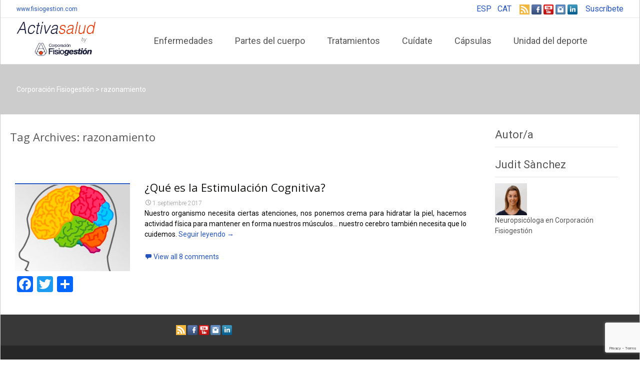

--- FILE ---
content_type: text/html; charset=utf-8
request_url: https://www.google.com/recaptcha/api2/anchor?ar=1&k=6LdvYSUdAAAAALgx9Aym69wohyG9LqRv9paoc5so&co=aHR0cHM6Ly93d3cuYWN0aXZhc2FsdXQuY29tOjQ0Mw..&hl=en&v=PoyoqOPhxBO7pBk68S4YbpHZ&size=invisible&anchor-ms=20000&execute-ms=30000&cb=bvmy34hrgpse
body_size: 49018
content:
<!DOCTYPE HTML><html dir="ltr" lang="en"><head><meta http-equiv="Content-Type" content="text/html; charset=UTF-8">
<meta http-equiv="X-UA-Compatible" content="IE=edge">
<title>reCAPTCHA</title>
<style type="text/css">
/* cyrillic-ext */
@font-face {
  font-family: 'Roboto';
  font-style: normal;
  font-weight: 400;
  font-stretch: 100%;
  src: url(//fonts.gstatic.com/s/roboto/v48/KFO7CnqEu92Fr1ME7kSn66aGLdTylUAMa3GUBHMdazTgWw.woff2) format('woff2');
  unicode-range: U+0460-052F, U+1C80-1C8A, U+20B4, U+2DE0-2DFF, U+A640-A69F, U+FE2E-FE2F;
}
/* cyrillic */
@font-face {
  font-family: 'Roboto';
  font-style: normal;
  font-weight: 400;
  font-stretch: 100%;
  src: url(//fonts.gstatic.com/s/roboto/v48/KFO7CnqEu92Fr1ME7kSn66aGLdTylUAMa3iUBHMdazTgWw.woff2) format('woff2');
  unicode-range: U+0301, U+0400-045F, U+0490-0491, U+04B0-04B1, U+2116;
}
/* greek-ext */
@font-face {
  font-family: 'Roboto';
  font-style: normal;
  font-weight: 400;
  font-stretch: 100%;
  src: url(//fonts.gstatic.com/s/roboto/v48/KFO7CnqEu92Fr1ME7kSn66aGLdTylUAMa3CUBHMdazTgWw.woff2) format('woff2');
  unicode-range: U+1F00-1FFF;
}
/* greek */
@font-face {
  font-family: 'Roboto';
  font-style: normal;
  font-weight: 400;
  font-stretch: 100%;
  src: url(//fonts.gstatic.com/s/roboto/v48/KFO7CnqEu92Fr1ME7kSn66aGLdTylUAMa3-UBHMdazTgWw.woff2) format('woff2');
  unicode-range: U+0370-0377, U+037A-037F, U+0384-038A, U+038C, U+038E-03A1, U+03A3-03FF;
}
/* math */
@font-face {
  font-family: 'Roboto';
  font-style: normal;
  font-weight: 400;
  font-stretch: 100%;
  src: url(//fonts.gstatic.com/s/roboto/v48/KFO7CnqEu92Fr1ME7kSn66aGLdTylUAMawCUBHMdazTgWw.woff2) format('woff2');
  unicode-range: U+0302-0303, U+0305, U+0307-0308, U+0310, U+0312, U+0315, U+031A, U+0326-0327, U+032C, U+032F-0330, U+0332-0333, U+0338, U+033A, U+0346, U+034D, U+0391-03A1, U+03A3-03A9, U+03B1-03C9, U+03D1, U+03D5-03D6, U+03F0-03F1, U+03F4-03F5, U+2016-2017, U+2034-2038, U+203C, U+2040, U+2043, U+2047, U+2050, U+2057, U+205F, U+2070-2071, U+2074-208E, U+2090-209C, U+20D0-20DC, U+20E1, U+20E5-20EF, U+2100-2112, U+2114-2115, U+2117-2121, U+2123-214F, U+2190, U+2192, U+2194-21AE, U+21B0-21E5, U+21F1-21F2, U+21F4-2211, U+2213-2214, U+2216-22FF, U+2308-230B, U+2310, U+2319, U+231C-2321, U+2336-237A, U+237C, U+2395, U+239B-23B7, U+23D0, U+23DC-23E1, U+2474-2475, U+25AF, U+25B3, U+25B7, U+25BD, U+25C1, U+25CA, U+25CC, U+25FB, U+266D-266F, U+27C0-27FF, U+2900-2AFF, U+2B0E-2B11, U+2B30-2B4C, U+2BFE, U+3030, U+FF5B, U+FF5D, U+1D400-1D7FF, U+1EE00-1EEFF;
}
/* symbols */
@font-face {
  font-family: 'Roboto';
  font-style: normal;
  font-weight: 400;
  font-stretch: 100%;
  src: url(//fonts.gstatic.com/s/roboto/v48/KFO7CnqEu92Fr1ME7kSn66aGLdTylUAMaxKUBHMdazTgWw.woff2) format('woff2');
  unicode-range: U+0001-000C, U+000E-001F, U+007F-009F, U+20DD-20E0, U+20E2-20E4, U+2150-218F, U+2190, U+2192, U+2194-2199, U+21AF, U+21E6-21F0, U+21F3, U+2218-2219, U+2299, U+22C4-22C6, U+2300-243F, U+2440-244A, U+2460-24FF, U+25A0-27BF, U+2800-28FF, U+2921-2922, U+2981, U+29BF, U+29EB, U+2B00-2BFF, U+4DC0-4DFF, U+FFF9-FFFB, U+10140-1018E, U+10190-1019C, U+101A0, U+101D0-101FD, U+102E0-102FB, U+10E60-10E7E, U+1D2C0-1D2D3, U+1D2E0-1D37F, U+1F000-1F0FF, U+1F100-1F1AD, U+1F1E6-1F1FF, U+1F30D-1F30F, U+1F315, U+1F31C, U+1F31E, U+1F320-1F32C, U+1F336, U+1F378, U+1F37D, U+1F382, U+1F393-1F39F, U+1F3A7-1F3A8, U+1F3AC-1F3AF, U+1F3C2, U+1F3C4-1F3C6, U+1F3CA-1F3CE, U+1F3D4-1F3E0, U+1F3ED, U+1F3F1-1F3F3, U+1F3F5-1F3F7, U+1F408, U+1F415, U+1F41F, U+1F426, U+1F43F, U+1F441-1F442, U+1F444, U+1F446-1F449, U+1F44C-1F44E, U+1F453, U+1F46A, U+1F47D, U+1F4A3, U+1F4B0, U+1F4B3, U+1F4B9, U+1F4BB, U+1F4BF, U+1F4C8-1F4CB, U+1F4D6, U+1F4DA, U+1F4DF, U+1F4E3-1F4E6, U+1F4EA-1F4ED, U+1F4F7, U+1F4F9-1F4FB, U+1F4FD-1F4FE, U+1F503, U+1F507-1F50B, U+1F50D, U+1F512-1F513, U+1F53E-1F54A, U+1F54F-1F5FA, U+1F610, U+1F650-1F67F, U+1F687, U+1F68D, U+1F691, U+1F694, U+1F698, U+1F6AD, U+1F6B2, U+1F6B9-1F6BA, U+1F6BC, U+1F6C6-1F6CF, U+1F6D3-1F6D7, U+1F6E0-1F6EA, U+1F6F0-1F6F3, U+1F6F7-1F6FC, U+1F700-1F7FF, U+1F800-1F80B, U+1F810-1F847, U+1F850-1F859, U+1F860-1F887, U+1F890-1F8AD, U+1F8B0-1F8BB, U+1F8C0-1F8C1, U+1F900-1F90B, U+1F93B, U+1F946, U+1F984, U+1F996, U+1F9E9, U+1FA00-1FA6F, U+1FA70-1FA7C, U+1FA80-1FA89, U+1FA8F-1FAC6, U+1FACE-1FADC, U+1FADF-1FAE9, U+1FAF0-1FAF8, U+1FB00-1FBFF;
}
/* vietnamese */
@font-face {
  font-family: 'Roboto';
  font-style: normal;
  font-weight: 400;
  font-stretch: 100%;
  src: url(//fonts.gstatic.com/s/roboto/v48/KFO7CnqEu92Fr1ME7kSn66aGLdTylUAMa3OUBHMdazTgWw.woff2) format('woff2');
  unicode-range: U+0102-0103, U+0110-0111, U+0128-0129, U+0168-0169, U+01A0-01A1, U+01AF-01B0, U+0300-0301, U+0303-0304, U+0308-0309, U+0323, U+0329, U+1EA0-1EF9, U+20AB;
}
/* latin-ext */
@font-face {
  font-family: 'Roboto';
  font-style: normal;
  font-weight: 400;
  font-stretch: 100%;
  src: url(//fonts.gstatic.com/s/roboto/v48/KFO7CnqEu92Fr1ME7kSn66aGLdTylUAMa3KUBHMdazTgWw.woff2) format('woff2');
  unicode-range: U+0100-02BA, U+02BD-02C5, U+02C7-02CC, U+02CE-02D7, U+02DD-02FF, U+0304, U+0308, U+0329, U+1D00-1DBF, U+1E00-1E9F, U+1EF2-1EFF, U+2020, U+20A0-20AB, U+20AD-20C0, U+2113, U+2C60-2C7F, U+A720-A7FF;
}
/* latin */
@font-face {
  font-family: 'Roboto';
  font-style: normal;
  font-weight: 400;
  font-stretch: 100%;
  src: url(//fonts.gstatic.com/s/roboto/v48/KFO7CnqEu92Fr1ME7kSn66aGLdTylUAMa3yUBHMdazQ.woff2) format('woff2');
  unicode-range: U+0000-00FF, U+0131, U+0152-0153, U+02BB-02BC, U+02C6, U+02DA, U+02DC, U+0304, U+0308, U+0329, U+2000-206F, U+20AC, U+2122, U+2191, U+2193, U+2212, U+2215, U+FEFF, U+FFFD;
}
/* cyrillic-ext */
@font-face {
  font-family: 'Roboto';
  font-style: normal;
  font-weight: 500;
  font-stretch: 100%;
  src: url(//fonts.gstatic.com/s/roboto/v48/KFO7CnqEu92Fr1ME7kSn66aGLdTylUAMa3GUBHMdazTgWw.woff2) format('woff2');
  unicode-range: U+0460-052F, U+1C80-1C8A, U+20B4, U+2DE0-2DFF, U+A640-A69F, U+FE2E-FE2F;
}
/* cyrillic */
@font-face {
  font-family: 'Roboto';
  font-style: normal;
  font-weight: 500;
  font-stretch: 100%;
  src: url(//fonts.gstatic.com/s/roboto/v48/KFO7CnqEu92Fr1ME7kSn66aGLdTylUAMa3iUBHMdazTgWw.woff2) format('woff2');
  unicode-range: U+0301, U+0400-045F, U+0490-0491, U+04B0-04B1, U+2116;
}
/* greek-ext */
@font-face {
  font-family: 'Roboto';
  font-style: normal;
  font-weight: 500;
  font-stretch: 100%;
  src: url(//fonts.gstatic.com/s/roboto/v48/KFO7CnqEu92Fr1ME7kSn66aGLdTylUAMa3CUBHMdazTgWw.woff2) format('woff2');
  unicode-range: U+1F00-1FFF;
}
/* greek */
@font-face {
  font-family: 'Roboto';
  font-style: normal;
  font-weight: 500;
  font-stretch: 100%;
  src: url(//fonts.gstatic.com/s/roboto/v48/KFO7CnqEu92Fr1ME7kSn66aGLdTylUAMa3-UBHMdazTgWw.woff2) format('woff2');
  unicode-range: U+0370-0377, U+037A-037F, U+0384-038A, U+038C, U+038E-03A1, U+03A3-03FF;
}
/* math */
@font-face {
  font-family: 'Roboto';
  font-style: normal;
  font-weight: 500;
  font-stretch: 100%;
  src: url(//fonts.gstatic.com/s/roboto/v48/KFO7CnqEu92Fr1ME7kSn66aGLdTylUAMawCUBHMdazTgWw.woff2) format('woff2');
  unicode-range: U+0302-0303, U+0305, U+0307-0308, U+0310, U+0312, U+0315, U+031A, U+0326-0327, U+032C, U+032F-0330, U+0332-0333, U+0338, U+033A, U+0346, U+034D, U+0391-03A1, U+03A3-03A9, U+03B1-03C9, U+03D1, U+03D5-03D6, U+03F0-03F1, U+03F4-03F5, U+2016-2017, U+2034-2038, U+203C, U+2040, U+2043, U+2047, U+2050, U+2057, U+205F, U+2070-2071, U+2074-208E, U+2090-209C, U+20D0-20DC, U+20E1, U+20E5-20EF, U+2100-2112, U+2114-2115, U+2117-2121, U+2123-214F, U+2190, U+2192, U+2194-21AE, U+21B0-21E5, U+21F1-21F2, U+21F4-2211, U+2213-2214, U+2216-22FF, U+2308-230B, U+2310, U+2319, U+231C-2321, U+2336-237A, U+237C, U+2395, U+239B-23B7, U+23D0, U+23DC-23E1, U+2474-2475, U+25AF, U+25B3, U+25B7, U+25BD, U+25C1, U+25CA, U+25CC, U+25FB, U+266D-266F, U+27C0-27FF, U+2900-2AFF, U+2B0E-2B11, U+2B30-2B4C, U+2BFE, U+3030, U+FF5B, U+FF5D, U+1D400-1D7FF, U+1EE00-1EEFF;
}
/* symbols */
@font-face {
  font-family: 'Roboto';
  font-style: normal;
  font-weight: 500;
  font-stretch: 100%;
  src: url(//fonts.gstatic.com/s/roboto/v48/KFO7CnqEu92Fr1ME7kSn66aGLdTylUAMaxKUBHMdazTgWw.woff2) format('woff2');
  unicode-range: U+0001-000C, U+000E-001F, U+007F-009F, U+20DD-20E0, U+20E2-20E4, U+2150-218F, U+2190, U+2192, U+2194-2199, U+21AF, U+21E6-21F0, U+21F3, U+2218-2219, U+2299, U+22C4-22C6, U+2300-243F, U+2440-244A, U+2460-24FF, U+25A0-27BF, U+2800-28FF, U+2921-2922, U+2981, U+29BF, U+29EB, U+2B00-2BFF, U+4DC0-4DFF, U+FFF9-FFFB, U+10140-1018E, U+10190-1019C, U+101A0, U+101D0-101FD, U+102E0-102FB, U+10E60-10E7E, U+1D2C0-1D2D3, U+1D2E0-1D37F, U+1F000-1F0FF, U+1F100-1F1AD, U+1F1E6-1F1FF, U+1F30D-1F30F, U+1F315, U+1F31C, U+1F31E, U+1F320-1F32C, U+1F336, U+1F378, U+1F37D, U+1F382, U+1F393-1F39F, U+1F3A7-1F3A8, U+1F3AC-1F3AF, U+1F3C2, U+1F3C4-1F3C6, U+1F3CA-1F3CE, U+1F3D4-1F3E0, U+1F3ED, U+1F3F1-1F3F3, U+1F3F5-1F3F7, U+1F408, U+1F415, U+1F41F, U+1F426, U+1F43F, U+1F441-1F442, U+1F444, U+1F446-1F449, U+1F44C-1F44E, U+1F453, U+1F46A, U+1F47D, U+1F4A3, U+1F4B0, U+1F4B3, U+1F4B9, U+1F4BB, U+1F4BF, U+1F4C8-1F4CB, U+1F4D6, U+1F4DA, U+1F4DF, U+1F4E3-1F4E6, U+1F4EA-1F4ED, U+1F4F7, U+1F4F9-1F4FB, U+1F4FD-1F4FE, U+1F503, U+1F507-1F50B, U+1F50D, U+1F512-1F513, U+1F53E-1F54A, U+1F54F-1F5FA, U+1F610, U+1F650-1F67F, U+1F687, U+1F68D, U+1F691, U+1F694, U+1F698, U+1F6AD, U+1F6B2, U+1F6B9-1F6BA, U+1F6BC, U+1F6C6-1F6CF, U+1F6D3-1F6D7, U+1F6E0-1F6EA, U+1F6F0-1F6F3, U+1F6F7-1F6FC, U+1F700-1F7FF, U+1F800-1F80B, U+1F810-1F847, U+1F850-1F859, U+1F860-1F887, U+1F890-1F8AD, U+1F8B0-1F8BB, U+1F8C0-1F8C1, U+1F900-1F90B, U+1F93B, U+1F946, U+1F984, U+1F996, U+1F9E9, U+1FA00-1FA6F, U+1FA70-1FA7C, U+1FA80-1FA89, U+1FA8F-1FAC6, U+1FACE-1FADC, U+1FADF-1FAE9, U+1FAF0-1FAF8, U+1FB00-1FBFF;
}
/* vietnamese */
@font-face {
  font-family: 'Roboto';
  font-style: normal;
  font-weight: 500;
  font-stretch: 100%;
  src: url(//fonts.gstatic.com/s/roboto/v48/KFO7CnqEu92Fr1ME7kSn66aGLdTylUAMa3OUBHMdazTgWw.woff2) format('woff2');
  unicode-range: U+0102-0103, U+0110-0111, U+0128-0129, U+0168-0169, U+01A0-01A1, U+01AF-01B0, U+0300-0301, U+0303-0304, U+0308-0309, U+0323, U+0329, U+1EA0-1EF9, U+20AB;
}
/* latin-ext */
@font-face {
  font-family: 'Roboto';
  font-style: normal;
  font-weight: 500;
  font-stretch: 100%;
  src: url(//fonts.gstatic.com/s/roboto/v48/KFO7CnqEu92Fr1ME7kSn66aGLdTylUAMa3KUBHMdazTgWw.woff2) format('woff2');
  unicode-range: U+0100-02BA, U+02BD-02C5, U+02C7-02CC, U+02CE-02D7, U+02DD-02FF, U+0304, U+0308, U+0329, U+1D00-1DBF, U+1E00-1E9F, U+1EF2-1EFF, U+2020, U+20A0-20AB, U+20AD-20C0, U+2113, U+2C60-2C7F, U+A720-A7FF;
}
/* latin */
@font-face {
  font-family: 'Roboto';
  font-style: normal;
  font-weight: 500;
  font-stretch: 100%;
  src: url(//fonts.gstatic.com/s/roboto/v48/KFO7CnqEu92Fr1ME7kSn66aGLdTylUAMa3yUBHMdazQ.woff2) format('woff2');
  unicode-range: U+0000-00FF, U+0131, U+0152-0153, U+02BB-02BC, U+02C6, U+02DA, U+02DC, U+0304, U+0308, U+0329, U+2000-206F, U+20AC, U+2122, U+2191, U+2193, U+2212, U+2215, U+FEFF, U+FFFD;
}
/* cyrillic-ext */
@font-face {
  font-family: 'Roboto';
  font-style: normal;
  font-weight: 900;
  font-stretch: 100%;
  src: url(//fonts.gstatic.com/s/roboto/v48/KFO7CnqEu92Fr1ME7kSn66aGLdTylUAMa3GUBHMdazTgWw.woff2) format('woff2');
  unicode-range: U+0460-052F, U+1C80-1C8A, U+20B4, U+2DE0-2DFF, U+A640-A69F, U+FE2E-FE2F;
}
/* cyrillic */
@font-face {
  font-family: 'Roboto';
  font-style: normal;
  font-weight: 900;
  font-stretch: 100%;
  src: url(//fonts.gstatic.com/s/roboto/v48/KFO7CnqEu92Fr1ME7kSn66aGLdTylUAMa3iUBHMdazTgWw.woff2) format('woff2');
  unicode-range: U+0301, U+0400-045F, U+0490-0491, U+04B0-04B1, U+2116;
}
/* greek-ext */
@font-face {
  font-family: 'Roboto';
  font-style: normal;
  font-weight: 900;
  font-stretch: 100%;
  src: url(//fonts.gstatic.com/s/roboto/v48/KFO7CnqEu92Fr1ME7kSn66aGLdTylUAMa3CUBHMdazTgWw.woff2) format('woff2');
  unicode-range: U+1F00-1FFF;
}
/* greek */
@font-face {
  font-family: 'Roboto';
  font-style: normal;
  font-weight: 900;
  font-stretch: 100%;
  src: url(//fonts.gstatic.com/s/roboto/v48/KFO7CnqEu92Fr1ME7kSn66aGLdTylUAMa3-UBHMdazTgWw.woff2) format('woff2');
  unicode-range: U+0370-0377, U+037A-037F, U+0384-038A, U+038C, U+038E-03A1, U+03A3-03FF;
}
/* math */
@font-face {
  font-family: 'Roboto';
  font-style: normal;
  font-weight: 900;
  font-stretch: 100%;
  src: url(//fonts.gstatic.com/s/roboto/v48/KFO7CnqEu92Fr1ME7kSn66aGLdTylUAMawCUBHMdazTgWw.woff2) format('woff2');
  unicode-range: U+0302-0303, U+0305, U+0307-0308, U+0310, U+0312, U+0315, U+031A, U+0326-0327, U+032C, U+032F-0330, U+0332-0333, U+0338, U+033A, U+0346, U+034D, U+0391-03A1, U+03A3-03A9, U+03B1-03C9, U+03D1, U+03D5-03D6, U+03F0-03F1, U+03F4-03F5, U+2016-2017, U+2034-2038, U+203C, U+2040, U+2043, U+2047, U+2050, U+2057, U+205F, U+2070-2071, U+2074-208E, U+2090-209C, U+20D0-20DC, U+20E1, U+20E5-20EF, U+2100-2112, U+2114-2115, U+2117-2121, U+2123-214F, U+2190, U+2192, U+2194-21AE, U+21B0-21E5, U+21F1-21F2, U+21F4-2211, U+2213-2214, U+2216-22FF, U+2308-230B, U+2310, U+2319, U+231C-2321, U+2336-237A, U+237C, U+2395, U+239B-23B7, U+23D0, U+23DC-23E1, U+2474-2475, U+25AF, U+25B3, U+25B7, U+25BD, U+25C1, U+25CA, U+25CC, U+25FB, U+266D-266F, U+27C0-27FF, U+2900-2AFF, U+2B0E-2B11, U+2B30-2B4C, U+2BFE, U+3030, U+FF5B, U+FF5D, U+1D400-1D7FF, U+1EE00-1EEFF;
}
/* symbols */
@font-face {
  font-family: 'Roboto';
  font-style: normal;
  font-weight: 900;
  font-stretch: 100%;
  src: url(//fonts.gstatic.com/s/roboto/v48/KFO7CnqEu92Fr1ME7kSn66aGLdTylUAMaxKUBHMdazTgWw.woff2) format('woff2');
  unicode-range: U+0001-000C, U+000E-001F, U+007F-009F, U+20DD-20E0, U+20E2-20E4, U+2150-218F, U+2190, U+2192, U+2194-2199, U+21AF, U+21E6-21F0, U+21F3, U+2218-2219, U+2299, U+22C4-22C6, U+2300-243F, U+2440-244A, U+2460-24FF, U+25A0-27BF, U+2800-28FF, U+2921-2922, U+2981, U+29BF, U+29EB, U+2B00-2BFF, U+4DC0-4DFF, U+FFF9-FFFB, U+10140-1018E, U+10190-1019C, U+101A0, U+101D0-101FD, U+102E0-102FB, U+10E60-10E7E, U+1D2C0-1D2D3, U+1D2E0-1D37F, U+1F000-1F0FF, U+1F100-1F1AD, U+1F1E6-1F1FF, U+1F30D-1F30F, U+1F315, U+1F31C, U+1F31E, U+1F320-1F32C, U+1F336, U+1F378, U+1F37D, U+1F382, U+1F393-1F39F, U+1F3A7-1F3A8, U+1F3AC-1F3AF, U+1F3C2, U+1F3C4-1F3C6, U+1F3CA-1F3CE, U+1F3D4-1F3E0, U+1F3ED, U+1F3F1-1F3F3, U+1F3F5-1F3F7, U+1F408, U+1F415, U+1F41F, U+1F426, U+1F43F, U+1F441-1F442, U+1F444, U+1F446-1F449, U+1F44C-1F44E, U+1F453, U+1F46A, U+1F47D, U+1F4A3, U+1F4B0, U+1F4B3, U+1F4B9, U+1F4BB, U+1F4BF, U+1F4C8-1F4CB, U+1F4D6, U+1F4DA, U+1F4DF, U+1F4E3-1F4E6, U+1F4EA-1F4ED, U+1F4F7, U+1F4F9-1F4FB, U+1F4FD-1F4FE, U+1F503, U+1F507-1F50B, U+1F50D, U+1F512-1F513, U+1F53E-1F54A, U+1F54F-1F5FA, U+1F610, U+1F650-1F67F, U+1F687, U+1F68D, U+1F691, U+1F694, U+1F698, U+1F6AD, U+1F6B2, U+1F6B9-1F6BA, U+1F6BC, U+1F6C6-1F6CF, U+1F6D3-1F6D7, U+1F6E0-1F6EA, U+1F6F0-1F6F3, U+1F6F7-1F6FC, U+1F700-1F7FF, U+1F800-1F80B, U+1F810-1F847, U+1F850-1F859, U+1F860-1F887, U+1F890-1F8AD, U+1F8B0-1F8BB, U+1F8C0-1F8C1, U+1F900-1F90B, U+1F93B, U+1F946, U+1F984, U+1F996, U+1F9E9, U+1FA00-1FA6F, U+1FA70-1FA7C, U+1FA80-1FA89, U+1FA8F-1FAC6, U+1FACE-1FADC, U+1FADF-1FAE9, U+1FAF0-1FAF8, U+1FB00-1FBFF;
}
/* vietnamese */
@font-face {
  font-family: 'Roboto';
  font-style: normal;
  font-weight: 900;
  font-stretch: 100%;
  src: url(//fonts.gstatic.com/s/roboto/v48/KFO7CnqEu92Fr1ME7kSn66aGLdTylUAMa3OUBHMdazTgWw.woff2) format('woff2');
  unicode-range: U+0102-0103, U+0110-0111, U+0128-0129, U+0168-0169, U+01A0-01A1, U+01AF-01B0, U+0300-0301, U+0303-0304, U+0308-0309, U+0323, U+0329, U+1EA0-1EF9, U+20AB;
}
/* latin-ext */
@font-face {
  font-family: 'Roboto';
  font-style: normal;
  font-weight: 900;
  font-stretch: 100%;
  src: url(//fonts.gstatic.com/s/roboto/v48/KFO7CnqEu92Fr1ME7kSn66aGLdTylUAMa3KUBHMdazTgWw.woff2) format('woff2');
  unicode-range: U+0100-02BA, U+02BD-02C5, U+02C7-02CC, U+02CE-02D7, U+02DD-02FF, U+0304, U+0308, U+0329, U+1D00-1DBF, U+1E00-1E9F, U+1EF2-1EFF, U+2020, U+20A0-20AB, U+20AD-20C0, U+2113, U+2C60-2C7F, U+A720-A7FF;
}
/* latin */
@font-face {
  font-family: 'Roboto';
  font-style: normal;
  font-weight: 900;
  font-stretch: 100%;
  src: url(//fonts.gstatic.com/s/roboto/v48/KFO7CnqEu92Fr1ME7kSn66aGLdTylUAMa3yUBHMdazQ.woff2) format('woff2');
  unicode-range: U+0000-00FF, U+0131, U+0152-0153, U+02BB-02BC, U+02C6, U+02DA, U+02DC, U+0304, U+0308, U+0329, U+2000-206F, U+20AC, U+2122, U+2191, U+2193, U+2212, U+2215, U+FEFF, U+FFFD;
}

</style>
<link rel="stylesheet" type="text/css" href="https://www.gstatic.com/recaptcha/releases/PoyoqOPhxBO7pBk68S4YbpHZ/styles__ltr.css">
<script nonce="Dr9KLkZ0jiiX2QeJl86Ljw" type="text/javascript">window['__recaptcha_api'] = 'https://www.google.com/recaptcha/api2/';</script>
<script type="text/javascript" src="https://www.gstatic.com/recaptcha/releases/PoyoqOPhxBO7pBk68S4YbpHZ/recaptcha__en.js" nonce="Dr9KLkZ0jiiX2QeJl86Ljw">
      
    </script></head>
<body><div id="rc-anchor-alert" class="rc-anchor-alert"></div>
<input type="hidden" id="recaptcha-token" value="[base64]">
<script type="text/javascript" nonce="Dr9KLkZ0jiiX2QeJl86Ljw">
      recaptcha.anchor.Main.init("[\x22ainput\x22,[\x22bgdata\x22,\x22\x22,\[base64]/[base64]/[base64]/bmV3IHJbeF0oY1swXSk6RT09Mj9uZXcgclt4XShjWzBdLGNbMV0pOkU9PTM/bmV3IHJbeF0oY1swXSxjWzFdLGNbMl0pOkU9PTQ/[base64]/[base64]/[base64]/[base64]/[base64]/[base64]/[base64]/[base64]\x22,\[base64]\\u003d\\u003d\x22,\x22QC1QJcKZw5nCojJBw5bDuMKFw53CqGogX8OCfx0lSB0Jw7A/c1ZjcMKyw492LWhudXPDhcKtw7rCh8K4w6tZVwguwrfCuDrCliLDl8OLwqw1PMOlEXlNw51QHcKNwpguIsOww40uworDo0zCksOkOcOCX8KRNsKSccK4fcOiwrw4DxLDg1TDvhgCwrtBwpI3Ln4kHMKKBcORGcO2TMO8ZsO2wrnCgV/CtsKKwq0cbsOMKsKbwqMzNMKbeMO2wq3DuTgWwoEQcxPDg8KAaMOXDMOtwo1jw6HCp8OfPwZOSMKiM8OLX8KOMgBBMMKFw6bCsjvDlMOswohHD8KxAnQqZMOEwqjCgsOmRMOGw4URBcONw5IMQl/DlULDs8O/[base64]/DrURrwqfDqgDCoFR+wo7CoBI5HzTDtlp2wq3DqXTCj8KowqMITsKawoVuOyvDmzzDvU9TF8Ksw5sKZ8OpCBo8LD5eNgjCglZUJMO4LMOnwrEDGGkUwr0CwqbCpXdnGMOQf8KNRi/[base64]/[base64]/[base64]/[base64]/ET7CrcKEw4nDrQBPwodjbMKvI8OLLcKwwrktJGpsw4XDj8KEK8Kvw7zCssOqWWF7TcKtw4HDisK7w7/CqsKWQWTCicOrwqrChW3DkAHDuyEFejLDgsOhwqAlMcK/w7paE8OmbMO3w4A6Y0bCgSHCumHDkjrDksKfJFbDqjIZw4fDmCrCkcO8L0tuw4XCl8O0w6QJw4FTVHJsfRdcBsKpw414w6sYwqnDtQRrw60jw7d/woUgwqXChMKTJsOtNStOLMK4wpgAKMO3w7vCgcK0w61qHMO2w4EjBXRgfcOYdFnCqsK7woVqw5lKw5jCssOQD8KrRnfDjMOPwpQkH8OMVxRrGcOPaRARBHFqXsKiRWHCtDvCgSJbLW/DvDduwotPwrgbw6LCh8KdwrHCjcKPSMKhHXHDnlDDqg0CHcK4TcKNRxUSwrHDlSxgIMKhw7E4w68uwo8cw60Qw6nDhMKcTMOrdsOtTVEXwrBGw4Q0w7TClGsvGnnDlndnMUxJwqI4OAA/wo5hex/CtMKtTBscNWYqwq3DhAwQTMKrw6sPw5zCgMORDARPw7fDkzVRw4chPnbCslMoGsKew4lPw47DosOJcsOGOzjDgVVfwrTDo8K7YAJVw5PCkTVUw5LClQXDr8K6wrZKesK1wpocScOJLQrCsThOwoJrw54UwrPClyfDk8KoIFLDhTLDpwvDly/CpG4AwrkneWXCpybChH4IB8KPw6jDrMKKDgLDoxZlw7nDk8O/wpRcKlLDk8KrQsKuLcOtwqw6GSzCq8KhTC/Dp8OvJwRFasOZw4rChRjCv8KPwo7Cg2PDlUddw6nDpsKHfMK/[base64]/[base64]/w5jCucKHwrzCuUXDlsOAwqALfsKdw43CmmLCmsK5UsKrw6owI8K3wofDlkHDvjHCtMK8wpzCkDPDlMKce8OQw7fCuWceCMKUwrBFVMOudR1Kb8Kaw5oqwqZEw43DmVkdwprDkFhhbj0PKsK1UQolBnnDnFxLYjRSP3UTZzzDkD3DsBLCmxDCn8KWDjLDpwjDhnVEw6/Dnz4MwpxuwpjDkHfCsgtcTAnCiH0RwqzDqiDDosOUXzjDvy5kwptkO2HCv8KzwrRxw4DCpwQEGwRTwqESVcKXOVfCtcOQw5AcWsK+Q8KVw7sOwohWwo8Ew47CtsKGXhXCjjLCncK9VMKyw6Exw6jCssO9w5vDrxPDn3bDmCQWGcOtwqknwqIWw4NQVMKZV8O6wr/CkMO3GD/Cpl7DicOJw4PCrl/Cr8O+w59ow7RDw7wkwo14W8OncUHCpMOiY0B3K8Ohw6lZPXA1w5lqwo7DlWplW8OwwrMDw7MtKMODdcKBwpHCmMKQNmTCtQzCvlDDl8OIB8K1woM/ATvClDbCicO5wrvCkMKvw4jCviHCrsOhwo/[base64]/DsQvDqF4Zw4LDqw7CjsOuOQIFcjbDulHChlkIC1Vuw57CvsKjwp3Dq8ODAMORByYIw5hgw5Bgw7LDrsKKw7NPGcOnbWMTDcORw5QQw5snWyV4w4cbUcOww6MGwr3CocKRw6Iuw5vDo8OnfcOsDcK1S8O5w4nDosO+woUXZDkocxc5EcKnw4DDocKdwq/CqMOqw7dlwrkLLkkCc2jClQ1+w5kCE8OuwoXCj3HCnMOGVkTDksKvwo/Cj8OTeMOWw5jDtMOzw53Cg0jDjUxvwoLDlMO4woI8w6xywqXDqMKlwqUDDsK+bcOWGsKbw7XCuSAfanopw5HCjg0PwqfCtMObw6ZiE8O7w5Rbw4TCpcKvwpNxwqEwLVhdN8OXw6ZPwqM6UVbDiMKiKBg4w5VICkvCtcOqw5FMX8KswrLDlWMEwpNtw6/CimbDmFpJw47DrTYrLGZtJnJ1AsKowqQRwp85BsKpwqQgw50bWT3CocK2w7piw6FjEcObw6XDnBopwpnDo3HDrghfNk8Dw71KaMKZDMKcw7kswqwuNcK7wq/Ct03DkGjCi8OBw4PCusOvRgXDkHPCrixqwrY7w4VDFlArwrXCucK6J3Rud8Omw7JBG3Mgwql1NB/CjnJYccO2wo8ZwptYfcOiacKTYR40w7bCsCtZLSMgWsOaw4UZasKMw6zCiAI/w77CrMKsw5hrw6U8wrTCgsKcw4bCoMOPOzHDvcKMwqoZw6FFwoUiw7MmasOKW8Oowp1Kw4ccYF7CmV/Cj8O8TsK6MEwOw7JNPcKxXhjDuSkBWMK6LMK7d8KnWcOaw7rDssOLw5HChsKFGMOzeMKXwpDCtXthwrDDtzPCtMKuRUjDnwgBFcKjQcO4wr/DunZTWsOzMsOXwqoSTMK6c0MIAn7CoT4lwqDDusKIw5JqwqQfGlQ8DgXCixPDsMKBw417UHpEw6vDvSnDhQNzbypYQMO5wo4XPU5UW8OIw7nCmMOIcMO8w7x/[base64]/Cl8K+Mh/DtcKzwqBnWcOTXsO8wprDnEfDvT50wq3DtmJcw5VeCMKKwoteCMK8RsOLH29Aw4x1b8Orc8KqccKtXMKCdMKnZg9rwqdPwp/CnsOew7fDnsOZK8OqEsKSQsKBw6bCmgcuTsOwAsK0SMKzwq4wwqvDsGXCiXBHwp1wMi3Dj2B4YnjClcKfw4I/[base64]/Cv8OGa2RIw5tRNcKSw4wnwo1tIXYIw5/DuBDDpQ7DmMObHcOUNWfDmGlDVMKdw6nDjMOGwoTCvR00CgHDl27CvcOAw7/CkSPDqRPCgMKeYBbDlnPCg1rDuGPDhXrDm8ObwoMcScOiZyzCsFlPLgXCvMKTw4kHwpYtQsO4wpVdwpPCs8ODw7wewpXDlcKOw4DCsH7DgTc0wq7DlAPDohwBT2EwLXA1w44/HMOKwq8pw71owoTDpxrDqXJpLgJIw6rCocO/Ci4gwqPDm8Kjw53CgsOePRzCvsKFVGPDvSvDgHbDmMO6w7vCnAZYwpQ3fj1YH8KZC03Do2AkQkTCmMOPw5HDmMKDVQDDvsOhw7AQIcKZw5jDu8OBw4nCrsK7WsOCwoxYw48dwrnCiMKGwrzDvMOTwo/Dn8KXwrPCsUFkEzLCnMOJYMKPfFY5wq58w6LCg8K9w6DClCrClMOGw57ChR11A3UjEGjCvkvDvMO4w4JHwosEPsONworCmMKDw4Ysw6F/w48Zwq5hwqFlD8ObO8KmCcOgAsK3w7EOP8OvfcO+wqXDqgzCnMOQDXXCjcOTw5d+wpxvXk5JdwLDrl5mwqXCicONU10CwpXCsBbDry41f8KSUEVaPzMwLcO3S3d6FsOjAsOlSUzDucObNGHDusKxw4l7WmXCvMKGwqbDvxLDmSfDtCtbw5fCp8O3cMOiR8O/[base64]/CtywGWsK9w7k0XcK/MsO9wrIKwrwtwoYtw6vDjnrChcOTaMKKEsOcPg/CqcKpw75xJHXDunRfw6Vyw6DDhCkBw6IxbktgUR7CkXEVWMKUccK1wrF/cMOkw6PCh8OZwooyJgPCpsKPw5/DpcK3RMO4XCVIC0YowoQYw7MEw4VjworCsULCucKdwqhxwohcJ8KOM1jDq2pLw6vCu8Khw4/CkzDDgF0gWsOqTsKoK8K+WcKTGF/[base64]/DhMKfw7XDknkKFywcwoDCosOaw4lywp3DulDCowoww7bChFZWw6sOTBN2XkHDnMOowo7CpMKxw71tJSzCqSMKwpZyCMKAbcK1wrLCpjoRfhjCo2PDqFExw78vw43DmyFeWCFFKcKow5dAw4Jawo8Lw5zDl2TCpBfCpMKxwqfCsjAKa8KfwrPDiRk/SsOUw5vDiMK5w5TDrkPClVJCEsOPDcKoJ8Kpw7rDjMKkIR9uwpzCosOwe3oPaMKCYgnChn8UwqpUR11Ka8OtTmnDnFzCt8OGNMODUyrCskBqT8K6YcKCw7DCsV9nVcOTwoTCp8KGwr3Djzd3w4ZiP8O6w7s1J2HDmT1SIWxpw5wqwqwAa8O6NDdER8Oudg7DoQ4/aMOyw60yw6TCk8OsaMKyw4LDtcKQwp5iExrCrsK8wpHDuUTCnnhbwq8Ww4ExwqbClXHDt8OADcK1wrFDKsKENsK8wqVNRsO+w4Mew5jDqsKLw5bCgS/CpwdAc8Oyw6EnAx/[base64]/[base64]/CiQohw4ozABzDn8KqwoHDp8KWwr/Dkxcew4rCv8OWH8O/w5FBw4kQNsKhw45IOcKnworDrFrClcK2wo/Cnw08D8KRwppVMDfDm8KVH0LDn8ObDVttUxnDilHCglFqw6AOLcKHSMOkw4XCvMKEOmbDocOtwqbDgMKZw7l+w7hxasOFwojCtMOAw43DgFLCqsKjeClddFjDgsONwr17BxRSwoXDtEdqacK+w6gMasK3WVXCnQDCjUDDvlAJLx7DicOwwphqAsO4HhrDv8K8NVFbwo/DtsKqwoTDrkDDtXx0w6sILsOgCsOiaGJPw5/Crg3CmcOEI2PDtE9Awq/CrMKgwpRVLMOARgXCp8KkQH7CkExrV8K8JcKcwo7DkcKeYcKBb8OMI315wp7ClMOJwobDs8KZfC7DoMOEwo9BBcKywqXDrsKSw4ILMS3Dl8OJKSAnfzPDsMO5w5zCs8K0GGgvT8OFAcODwoYAwplDRl/CsMOdw6QNw43CnmvCsD7DqsKHEcOtRBkYXcOVw4Rfw6/Drh7CjMK2IsO/f0rDisKyecOnw7Ecb20oNmAxdsOofnLCuMOOaMOzw7jDjcOqFsO/w4VlwpLCmMOWw6ASw60GYcOeASojw49Be8Opw7FowpERwrXDosKjwpjCjSnCoMKUFsKDGHMmbB0vd8OTacOvw5dVw6DDp8KTwrLClcKsw4rCvVdmWDI4NXZNRy4+w7/DlMKkV8KcUj/[base64]/CsQ/[base64]/LsO+w4nClsOvI1DDiMKPwq7CrHd5woXDvMOZAsOkeMO6MgbCr8OLQcOVfiAgwrpNwrPDkcKmfsOlKMOLw5zCugPCqQwPwqPDvELCqSBkwpTChSsPw6F2Y2AYw7Bfw6RIG2DDmBPCmsKSw6/CvW7Cq8KkNcOgPU1rIsOVMcOYwr7CsX3CmcOKAcKoNhnCpMKcwpnDssKdHQzCqsOGVsKMwptowqzDssKHwrnCncOFQRrCh0nDjcK3w7MYwp3Cs8KuORIYK28Zw6jCuxFYDyXCl35ywpTDr8Ogw4wYEMOKw6BZwpYCwr8ZRR7DlMKqwrNWcMKLwowkWcKSwqd6wp/Cijo6PMKFwqnCq8Olw55EwpPDnBnDiFsbBw0/QUvDu8KVw7hNQGMlw5/DuMKjw4bCk03CvMO6fk0xwr3DknwpRMK8wqnCpsOtXsOQPMOpwo7DkmpZAVfDiwvDo8OPwrDDlFvClMOsBRXClcKMw7YAQHvCsWLDrx/DmDjCrwkIw6TDl3h9SiAXasKaTBYxCDzDlMKiQX1MasObEsKhwosMw6oLdMKDY30WwpjCt8KHHTvDmcK3KcKbw4Jdw6AyUwV7w5TCuhnDkj5uw7p/w5slbMOfwqJKZgXCtcK1QUgZw7bDt8KDw5PDoMOIwozDi1HDkjjDrlTCo0jDtMKpHkzCn212IMK6w4RSw5jCll3DicOYFmLDnWPDlsO2csOfEcKpwqDDjHEOw6s2wpE1FMKMwqhOwrzDkUPDgcKdPUfCmiUETMO+E3TDgiUiOh5EScKdwr/Co8O7w7ciNH/CvsO3UG4Ow6hDMULCmC3CqcKdbcKrHcK+acKUw4zCvw/DmmrCucK/w4VGw6d7IMKfwofCph3CnBbDuVLCunLDiynCh2nDmiZzX1rDoz8aahVbN8KETA7DscORwpTDmcKHwqZiw5oXw5fDhVPCpF1uZsKrFhU+WhLCl8ObKTbDuMOxwpHDjipUfgrDjcKvwp9VLMKdwrQFw6QJe8OPejZ7McOBw7NGcnxuwpUUcsOhwoUUwo5fFcOVNR/[base64]/[base64]/DiMKOU03CqjBuwpAtwqpuIHvCpm1Xw4IUTxLCswDCh8OFw7YBw4gkWsKdGsKcDMOPSMO4wpHCt8Olw5DDonszw5d5dVpmSxA5BMKQYcKiLMKWBsOkcBkLwqcQwpnCisKWPcO8cMOjw4deAsOqwoE+w5nCusO/wqcQw4kgwqnChzkZXiHDp8OSYcKqwp3DgcKVP8KWVMOMM2TDgMKtw6nCqDBmwoLDj8KLLMOIw7U0HsKww7PChjt8E08WwrIXUWXDl3dTw7jCpsKOwrUDwqfCi8OhwrnCtsKsEk3CrEPDhxnDocKGw5VadMK4eMKrwo9BDBLDgE/CoWFywpRYHyTCscKnw57DuT4RG2dtwotdwqxawrl/fhvDmkTDnXd6wqpCw4sKw6Faw7rDgVvDncKcwr3DksKNVGIkw53Dtg/DscKDwpvCnDbCh2V3UyJow5DDqBvCqhwLJMOuQ8OZw5MYDMORw7DCjMK7HsOEDlojMT40F8KPb8KXw7ZjEELCtsOswpovCAAlw44wSlTCjmnDskA7w4zCh8KBEzbDlX4uXcOkLsOQw5PDj1YSw6lyw6nCnTBdCMOFwq/Cj8OjwpHDucKgw6t/I8KTwo4bwqvDugF5WR8gC8KWwpzDsMOjwq3Cp8OlbVk7e3BlBsKCwptSw7FbwqfDuMOdw5PCqkx+w61KwofDlMOow6DCosK6LjQRwokkFTUYwpvDrR9pwr9NwoXDk8KdwoBKG10ycsO8w41YwoMxVSgIcMOew7o/WXsGeT7Cv2TDrRYlw5HDmWPDucKren4xQsOpwr7DmyPDpiEgBkfCksOww4lOwp1lHsKkwovDnsOcw7HDh8OkwpXDusKTPMOsw4jCkzPDpsOUwrtWYMKAHX9Mwr7CrMOPw53CqBLDoFgNw6LCvkpGw6NUw6DDgMO4KTDDhcODw61VwpjDmmwGQDTCikbDn8KWw5/DtcKWLcKyw7ROG8Kcw6zCksOpchbDj1vCoG1Nwp7DggzCoMKnKTREPFrCj8ObX8KBfwXCuQ/Cp8Oywr09wqXCrD3DnWhow6nDrkzClg3DqsO7eMKqwojDu3kYOWHDnzRBLcOQRsOgDl00IUDDpVMxRXTCqREDw5Rxwo/CqcObOMOjwpPDmMO4woTCnSVpcsKRG2/Dsi5gw6jCv8K0LV9aNsOaw6UhwrR1EyPDsMKbacKPcV7Cv27DtsK3w5lpDyp7cnUxw4EFw7grwpTDj8OBwpnCnBzCiBkXZMKTw5kMBDPCkMOMwopnBCUcwr4kNsKFTA7Ckio3woLCqyvCpDRnRHwlIBDDkhkzwr/DvsOSGzJTZcKVwp5hfsK0w4TDhFEdPj4aTMOjS8KzwrDDm8OFw5cVw7HDg1XDg8OKwoV+wo9Ww5AQYzDDtVU1w6rCsW7CmsKPW8KlwrY2wpbCoMOCdcOUZcKswqNyfQ/CkkR9YMKafsODOMKFwroNbk/DgMOmQcKZw4HDu8O9wrVzIhNTw7/[base64]/ClMOVa8OCdUMuA3xCGlnDqloLw4LCqWfDu8OsRFFQfcK3W1fDswnCjj7DssO+OMKcaijDh8KZXhHCscO1H8OXa2fCqXXDpQXDtSpma8KiwqB0w7vCgcKsw4TCnU7DtWpwDigXNmJ0V8KwEzBuw5PCssK/[base64]/Jktxwr1YZ8Kxwrggw7fDl2DDjRHDgUFFSALCncKywo7DncK3TyTDmkfDhGPDjS/CgsKBcMKJIsOIwqVOI8K5w4htU8KwwokxcMOJw6FNZ1JVSHnCqsORQwfCrAnCs3PDvAfDmRdnMcKnOREDw6DCusKlw6E6w65iMcOAXHfDnw3CmsKMw5wyR0HDsMKewrIzSsOzwonDtMKeSsOSwoHCvTNqwpLDk11VGsOYwq/Dh8OKE8KdAMOpw6g5JsKIw7BHJcOkwp/CkGbClMOEAQXCm8KrGsKjAsORw43DlMOxQBrCtMONwrLCocOySMKcwprDssKew5R2wos1KBUHw6Z/SFUSVy/DhiPDu8O2AcKbXcObw5EmG8OnC8Kyw7QjwovCqcKVwqzDhzfDr8OgdsKqaTBLOi7DvMONPsOnw6LDl8Ovwpd3w6jDnCE7ARDCgCkcQ2wFOUsxw5omD8OZwrl3SiDCtxPCkcOhwpFXw7hCGcKROW3Dsw8yXMKbUiRSw7/Ch8OPY8KUdnd8w75oLlfCtsOJbiDDqi0IwpDCmsKYw4wGw6TDgMK/fMO/c1LDgWHCksOEw5nCmEglwpjDscOhwojDoDYLw696w5gxU8KcJ8K2wprDlG5Pw5gRwrPDtjUNwr/Di8KUdQXDjcOvP8OmKxZJIXjCtgVLwqXDmcOEecOPw6LCqsOMDkYkw65awqM6W8OXAMO3ORoGHcOfaGUew5cPSMOOwprCjxY4VsKVbsO3A8KLw7Qdwoc5wo3Dv8O7w5zDoglUQi/Ck8Omw4APw5EpRXrDtAbCssKLLDbCuMKqwrvClsOlw4PDhR5UVl8dw44FwrHDlcKjw5YEKMOCwpLDrjhowozCt1XDtCfDucO4w5EJwpQLeWZUwqdwXsK3wrc0b1fChTvCnzdXw6FAw5BlOg7DnzrDu8KfwrxsMMO8wp/Cn8OgNQwbw59sTCU4w4o6A8KNw7Jawot7wq4HWsKFNsKAw6Z7ThJiJk7DsRtALE3DtsKyAcKXYMORFcKyXG1Fw6AeKz3Dnk3DksOTwrzDkcKfw6xJB33DiMOSEGDDjyROG1h2NsOaGMKEesOsw7HClRXChcOBw7/CpR0VPQIJw77DvcK5ccO8ZcK8w4M/woXCgcKWSsKawr4hwpDDoxUFPAl9w57CtnIAOcOMw486wrXDucOnQBNeDcKtPDLCk0rDr8OmF8KiJ13ChcO3wqLDlDvCg8KgZDMgw69paRnCnnU9wrxlOcK8wpd9L8OdcT/Cik5Jw7o9w4jDmD9UwqZKe8OPEHrDpTnCnVsJLkwKw6RfwpbCuhJYwq5TwrhWX3rDt8OaHMOQw4zDjWAoOApGEDHDmMO8w47DiMKyw6xcT8O/T0suwo/DiDEjw7TDs8K9SnLDvsK/[base64]/CvmzDkF/DunXDv8KBKlFWwoIsw7jCrT/CvMO3w5MAwrJqM8OMwp3ClsKywrbCoHgEw5jDtcO/MAsEwp/CkhlTTGRyw4DDlW5OFizCvSXCmnDCvcOxw7TDgFPDi1XDqMK2HFROwpvDs8K+wovDvMOtGcKXw7U2ST7DtDEpwo7DilIqZsKOTsK8di7Cu8Oke8O6U8KLwpgbw73Cl2TChsK8esK/e8Ogwoo0DMOmw4YZwrLDksOAf0sfbMK6w7V7A8KrMnnCusOlwq5XPsORw4PChUfCsCI8wqQIwqJ4aMOYLMK2PE/DtXR/JsKuw4bCjMODw5fDlMOZw4DCnhLDsW7CusK+w6jCusOFw6/[base64]/wqLCgQTCtS7Dm8KLVcOIwqpAwqzDnsK5w5PDh04ccsO1HcOlw6rCnMOjGUJuBVrDknYCw4PCp2xSwrrDum/ChHoMw4QbAx/CjMOew4Bzw5jCqmo6L8KNDsOSQcKnXA19N8KKc8KAw6xnXSDDpSLCicKIb3EaHFp5w51BfMKgw6Z7w7nCj2pMwrbDlC3DusOBw7PDplPDlgvCkBIkwrrCsAIsYsKJf1jCvmHDqMK+w4ZmSCl+wpY0LcOpL8KgXFdWMx3ChCTCn8KEBMK/csO9Ri7Cq8KyQ8KAZx/CilbCv8KuM8KPwrzCtWJXUAMHw4HDocKow5HCsMORw4vCnsK6Qnt1w6LCuUPDjMOywpQZS2fCpcOKQDluwrHDvMK7w6U/w7zCrzUKw5MRw7VPal/DqFgDw6/ChsOcCMK7w65ZOhEzOyjDqcKBPgrCrMOXPGZCwpzCj3lUwo/DqsOzT8Ozw73DusOtTk15K8O0wpoWAsO4bHh6IsKdw5/[base64]/Cn8KNFQ/Crl7Cl8ONw4HDqA0Nw6TCnMKfYsOpbsO8wqoIXXFXw5HDnsOTwr4ackXDosKswovCl0gVw7nCrcOfDErCtsO7EjDCu8OxPDzDo0s6w6XCqgLDsUNuw41dYMKddktTwovCpMKswpPCq8KUw4HCtnkIKsOfw4nCs8KRHXJWw6DDrn59w4/[base64]/DjElKwrDDmMKbHQ59XybDiB1qwpnCm8KvwrzDt3HDo8K2w49ww4jCh8Kuw515a8OEwoLChgHDkDfDgFxRWC3Cg2sVcC4pwp9qKcOvX3wMfQ7DpcOGw4Fzw4Zsw5bDow7Dm2bDtcKgwp/Cs8K1wpcUDsOudsOOKlZ/HcKfw7/[base64]/DmHJKJsKIw7vDq8KSwocrw7U1wpvCv8KVwqDDhsOWH8ODwozDssO+wqAtUBrCqMK1w5vCp8OUDHbDl8KBw4bCg8KwZ1PDpTonw7RKeMK7w6TDhBxBwrgTfsOSLEoGYy45woHDm141V8OCc8KBCDE4F0pBOsOcwqrCmcOiQcKyEXFOEX/[base64]/DrEHDvMOGw6tGwo3Dp8KfZQPDvTo1wpHDlwxNUjbDrsOOwqkDw7vDmjZcBMK/w6FOwpfDksK/w7nDk3cMwo3Cg8KDwrlTwpRmH8O4w5/DucK4IsO/P8KewoXCocKWw51Yw7LCk8Kqw41YTcK2e8ORKsOfw6jCp2jCncO1DArCj1rCkgM5wrrCvsKSEsOBwqs1wqIeHERPwrUfGMOBw74PATQZw4AWw6LDqFnCkcKNJH0dw5nCohFrJ8O3woTDtcOdwonCvX/DqMK/HBpcwpHDuTV5IMOewodZwofCk8Ktw6dEw6NZwp7Co2xsdznCucOhBDBmw4jCiMKUCTRQwrHCkmjCoiYubg/[base64]/[base64]/[base64]/[base64]/Ch8OHwrPDvnR6w7zDk8O2SQJbPMK4JyXDiyjCijzCjcKTUMK1w5HDnMO9SXfChcKnw644KsKWw4PCjmzCtMKoLW3DlG3CojzDunDDocO2w7ZXw43Cmh/CsWI2wo4pw5lQDcKndsOTw7Fqwr9jwrLCnwzDrGwRw77DiCfCkkrDrh4qwqXDnMKFw5ZYUwzDnxHDuMOOw4Ifw7jDg8KQw57Cu0bCscOqwp3DrMOqw6ogCALCiUzDqBpYC2jDpwYGwo88wo/[base64]/Cki9ZHMKwY8KcwpcFw5Z/I8O8SwwIAHnCsgzCssONwrPDh2UGw6DDrWfCgMKSCEDCusOmBMOjw4oVIVXCqV4pZ0rDlsKNU8KOwrBjwr56FQVCworCs8K9DMKpwpR6wqjDt8KieMOTC38KwrJ/XcKZworCryjCgMOaNMOWcXLDg2lTCcKXwpZEw5nChMO3L0sfIGBGw6dwwrR0TMK1w6sZw5bDgkFSw5rCiE1rw5LCpS1wFMOBwqPDicO3wr/DqSBQWk3CicOZchFsfcKfARfCjTHCmMOYd2bCj3MRY3TCpDzCiMO1w6HDmcOlCEnClGIxwrTDpDkywq/CpcKDwoJdwqHDsgEJX1DDiMOSw6h5PsKawq7DjnrDjMOwewjCjWVhw7rCrMKRw6ENwoYHYcKPVDwMD8Kww7g8RsO9YsOFwojCmcKzw7/DnBlnAsKvUsKtbRrCoWhHwoQIwoY1YcOLwrrCni7DtHowacKUS8OnwoQ9FUAzKQsNAsK0wq/Cj37DlMKAw5fCqD0dYw8oQ1Jfw4YWw57DoW1zwobDiTfCsEfDgcOPAMK+NsK8wrxLTXrDicOrB1fDm8O2wrHDuTzDiA48woDCohkIwrvDhDjDisOKw4BgwrvDiMKaw657woYSwocLw7ZzC8OkCsOEFBfDu8K0EXURY8KJwpcrw4vDpVTCrAJcwr/CoMORwpZPGcOjD1nDr8ObG8O3dwnDu3zDlsKbDCBAIhrDvcObY2HClMOHw6DDsg7Csz3DrMKRwrVwBhQgLsO9W3xZw6kmw5NLesK4w6ZOeiPDn8OCw7/[base64]/CoCXDkgvDng/ClsO4IMKgfcKbw4PDjEk4T2LCjcOHwrBWw4tjeX3Cm008Hyp2w4QlN01Cw5gCw6zDlcOLwq9WbMKtwot+F057dlfDlMKsDsOJHsONcj9OwrJwdMK2RGYewq4owoxCw4/CpcOEw4AkblnCucKrw7DDqFluEnVbc8KlZnzDmMKswptbYMKme0MbMsOeTsKEwqk/AW4dB8OXXl7DmSjCoMKCw6nCucO3K8OjwrUEw5vDtsOIEgvCjMK2bMOeXiVaXMO8D0/[base64]/DnEBDw48yBE3CpcKlasKWwp80VMKtU8K7NAXCsMOPTcKPw4vChcKkI0ZKwr5Pw7jDmkFxwp/CpDRSwojCncKaB25NfmBZZcKoGmHDlQ1HAhFoHwzDky/[base64]/Duysjw7dFcQ/Ch8OsKH0MTsKHcQnChcKPQcONwrPDosKFRijDisKkIiTCgsK5w4vCkcOrwqZpUsKfwqs+LwTCgTLClknCvsOTb8KRIMOhXRJGw6HDuCFuwofDsz4OQMOOwpdvNFIowq7DqsOIO8OwARcCUmXDqsKzwotnw6bDmzXDkWbCq1jDoTlQw7/DpsOpw79xOsOWw5zDnMOHw6wzWcOsw5XCocK+E8KSa8O4w6VEPCJawrnDjl3CkMOOWcOCw5wjwoJLNsOUW8OswpE/w6wESBHDpjNsw6nCiQYWw4E/[base64]/CuMOqwrVGZMOvL8OJLmLCgsKUwq8pwrR1aW5lR8OiwqYqw6d2w4QJa8OywpwWwpEYFMOnIcK0w5E8w7rCgE3CocKtw53DtMOIGjk/V8OXNAfDqMKuw70zwr3CqcKwDcKnwqTDqcO9wrcgbMK3w6QaRiPDsz8pfMKdw7XCvsOgw4UVAGbDiA7DhsKccl7DnCtFSsKQKXzDgcODSsOXEcOtwrEZFMObw6TCjMO2wrfDvS55DgfCsQQQwq4zw6oYXMKUwqfCtsK0w4Y0w5fCnQUHw5nCjcKJwp/[base64]/dsKEwrHCgsKfBsOnwq5ww7jDqThbNsKJwolPIgrCgWTDg8KswpbDo8Krw6pHw6HDg1NYYcKZw5h1wrdTw4V1w7DCksKeK8KKwoPDusKjWVcxTR/[base64]/wrbDh8K2KlwYbsK3IE4SKnDDvMK+IsOYwrfDo8Kmb0M5w5w/W8OTC8OkTMKXL8OYO8OxwrvDuMO6BGbCtDkgw57CucKBbsKaw6N5w4LDocKkGTxvE8Oew5vCqMKDcgQ2S8Oawo5lwp7DklnCgsOowoNzUsKvTsOxBsKDwpTCmMOmeHVBwpcQwqoBw4bCllTChcOYFsO/w6bDhHk0wpdtw5Jpwr4Bwo/Cu0/[base64]/[base64]/CqHHCqDw/wpxzwqEBw5Y9HBvCi0s8wpnCrsOTZcKcGHbCuMKvwqssw7HDoigYwrZ5Jg7CmHPCgj59woAawpFHw4hGTn/CpsK/wqkeUhR+eQgZJH5UaMOtVw1RwoBKw5vDusODwoJZQ11yw6NEKQ5vw4jDvsO0BBDCh2Z7GsKkeH5wI8O8w7DDhcOEwotdEsKlaEcsRMKHdsOZwp0BXsKYQQ3CosKZw6TDi8OhJsKoZCDDg8Kxw5zCojjDncKHw75+w4wrwoHDisOOw4U8GgokWMKpw4Ejw43CqgMiwq4/bcOdw74IwpIgMsOJWcKyw7fDksK6cMKpwoAOw77Du8KMeDVNKMOzABjClsK2wqltw5wPwrUawqjCsMOpfMOUw7vDpsOpw645S2HCksKIw4DCi8K6IgJ+w7XDl8OuH3/CssOHwofCvsOXw7HCs8Ktw6Ysw7jCmsKXWsOqeMO/BQ3DjWDCm8KlRnHCisOLwoPCssO2FVUVGHkOw65uwopSw4BrwpdbB0XCkUbDqBHCpngjX8OdCB4Rwo8wwpPDsjzCscOuwphmSMOmaiHDmRHCocKXVhbCrTDCr18cZsOTflF9R0/DmsO6wpwPw7ZqCsOyw5nDgTrDt8Okw6lywqzDrX3CpRxmTE/CkGs+C8KAA8KGPcOsTMOPZsO4FUvCo8KGJMO3w4LDlMK3JsKtw5paB2rCtn7Djj7CsMOfw7RSD3bClDDCnnZYwpNHw5F4w6gbTGdTw7MZKcOUw4tzwrV1W3nCv8OAwqDDgcOQw78HXyPChU8yB8KzXcONw4tWwofCj8OaNsOZw4bDq2LDuTrCo1LCsVfDrsKLAU/[base64]/[base64]/[base64]/OcOBwpoTw545w63DrMOwwqUswpXDocKbw7Bvw4rDh8KAwpHCj8Kfw4R9IkLDvsKYHMK/[base64]/[base64]/CuMKdCwUswrDDqcKdfMOswonCoio9KMKaRcK9w5TCvHEKWljCrxROZsK6M8KTw6dPBwHCisOsOCNpGygqQHhjMMOpI03DsCjDkmEywoPDvlpZw6l4wqnCp0vDkQV9JiLDiMOhRUbDqSYYw4/DtWPCg8KZcsKgKCJXw6vDmELCkGRywp3Co8O4BsOOW8ONwrHDrcOVSVMTaXrDtMK1QhDCqMKEMcKMCMKNSSLDu0dVwq/Cg3zCgUvCoSMywp7CkMOGwojDnh1mTMODwq86LS9cwpxPw5h3CsOSw6V0wqgEEixnw4tiOcKYw4DCgsKAw6AwCMKJw63DhMOhw68APDrCtcKGRMKbaCnDmwouwpLDmBvClhlawrLCq8KWA8KBHzvChMKswosafcOgw4fDsAMfwoMLO8O0bMOqw5/DmsObPcOawp5HOsO0O8OJMElzwobDgD3DrT7DgDrCpn7CjgxIUk04ZWN0wpjDosO8w7dbccK/[base64]/[base64]/DMKmwpYLIhbDp212w5oqS8K/Z3J2w4PCjHPDrsKiw4BYFcKLwoPCqls0wplqWsO3LSbCvVDCh301c1vCh8O8w47CjycoPzxMBcKyw6cgwpMTwqDDsXs9ehnDlwXCr8KIYCLDssONwpUqw5cEwr4xwolyf8Kab3drfMO/wpnCnmkfw6rDmMOowr1LfMKXPMOQw5cOwrvCqzrCn8Kpw73Dm8OTwoh3w7HCtsK8P0JVwozCo8Knw65vV8OsY3oWw6p9f0jDicOMw5dGV8OUdGNzw7HCoH9IL2lmKMKOwqXDs3VMw7lrW8KRIsO1wr/DqG/Cq3PCt8OPVcOLThvCn8KawpjCpm8uwp1Mw6c9NcKowr0QchXCkUshUx1kZcKtwoDChitAQ1w1worCpcKVUsOSwqXDoHXDilvCtsOUw5FdYS5xw5UKLMO6L8KNw5jDhmIUTsOvwpZvVMK7wp/DrAjCtmrCv31ZQMO4w7tpwotzwr4kVUbCtMOpZWYvDMKEYksAwpsgGlzCnsKqwrE/acOgwpQgw4HDqcKXw547w5/[base64]/DuD/DpsOBwpnDrcOzLsO2YsK/[base64]/Ckzgow4t9ZcKIwrTCm8OlVcObwofCgMKaGF3CqnrCiDXCkCrDsQoyw4VfdMO+WsK0wpQ/fsKzwqjCmsKhw64wPlHDtsOfF0JBGsOQZcO5ZRTCh3XCk8OIw74BMRrCnw94wo8ZG8KzV09qwojCpMODL8KMwp/ClgtqAsKrUioQe8Kqf2PDq8KxUlnDjcKjwrpFWcK7w6/DisO3PlwoYibDgVg0a8KUMDrClsOywozCicOPMcKbw4RtTsKwUcKaCG8/LgXDnxFsw7I1wrLDqcOZMsOld8OffUZ6ZDrCnC4lwo7CiGnDkQVTUl8Xw6hiVMKTw7FEQSzDk8OeIcKUHcOAFMKrYnwCQAfDvkbDhcKfY8OgX8OHw7bCoTrDgsKHTAgdCUTCp8KOfRQqHGkCG8Ktw4HDjzPCvjXDmz4MwpA+wpHDkAbDjh0SfsOTw5TDkFrDhsK2GB/CuyVXwpjDgcOxwotKw78UB8O5woXDssOhI0d9eyrCjA0ywopbwrR9HcK7w6HDgsO6w5scw5wAXh4bZVrCqcKPIALDr8OERMK6cT3CgsKNw6LDtsOLOcOhwqUGUyoIwqvDjsOudH/Ch8Okw7fCo8Oww4kUDMKBbht2I05WUcOiL8KYM8OMbjbCrRnDqcOjw6AZHSfDicKbw7DDuCNEUMOAwr1ww6NKw7IEw6DCiGhWejjDlWrDnMOGWcKiwr53worDoMORwqrDn8KXLEBkAFvDjl8FwrnDkyEACcOXHsO/wrTDv8Osw6fCg8KjwrcrWcOewrnDucKwQsKgwpIgXMOgw6DDtMOgD8OJHC7DihXDosKxw6B4VntwUcKaw5TCmcKJwpJKw6lcw5wpwrNzw5sVw4N0N8KFFlQVwrfCiMOlwqTDucOGaRMpw4nDh8Onw7VYDTfCgsOYw6IhXcK/VRRTLcOdBSZow4xuM8O3LCtSfcKawrNxG8KNaA/Cm2Qcw6tdwp7DkMO8w5LCoSvCs8KMG8KOwr3Cj8KESSrDr8KnwqPCnQbCrFlEw5LCjCNdw5kRZjHCjMKRwp3DqWHCtEbCgMK7wpJHw6A0w6kswqcCw4DDkgozSsOhasO1wqbCnhlxw7hRwoAgCsK4wrjDjTTCgcK2R8OfX8K2w4bDt23DkVVEwrjCnsKNw58RwpxEw4/[base64]/DoTzDng01w68zw4APwr3Dijl6w5YuNMKzfR5mDhjDmsOpRl/CvMOzwpRowop/w53DssO9wrwXVMObwqUoPTfDp8Kew4MfwrobVMOgwo1zAsKBwoLDn0zCljDCmsOPwpJ8XHk2w79dXMK0N1IDwpsYD8Kswo/[base64]/Ds2Y+SEIJwpXDlcK1w7Vmw6PCiMOiEcOtC8K/OsOUBk5NwpzDujvCgjLCoATCqR/CuMK+JMO/[base64]/ZcKcIcKXGMONw41Lw6zCpcOaY8KVN8Knwop0Rjk3w50YwqE3YAc9RHHDssKedGjDvsOkwpTClTDDicK+wq3Dmg0RST50w5LDlcOBQ2AUw514Lj4MWwfDjCZ7woPCisOaD1kfZzAWw4bCgVPCgRDCq8Kkw5PCui4Vw5g/w5ArcsO2w6jDtCBvwq9yFjlnw5wyD8OEKhfDhAc3w6w/[base64]/w51rTH3DkcK2BzE/RVxjSxc5SDZEwrB3wojCpAczw5Ivw4YbwrEYw4E/w4Q2woc8w4DDoiTChx5Vw47Dvx5DLyVHeUACw4ZrMRFQTXnCrMKKw7jCkH3Ck2rDjgvDlEoqBSJqe8Otw4TDqGUZdMOaw75bwqPDkMOWw7dcw6FBGsOOYsK7JijDsMOCw5lyIcKVw55jwr/CmyjDqcOyFxfCt3cFYgrCgsOJYcKxwpsCw5jDk8O+w5zCmsKuLcOiwp9Kw5XDpDfCq8OqwqDDlsKAwp9IwqxFO2xOwq8IGcOWFMOjwosiw5DCmcO2wrg6HDHCusKJw5DClDvCpMO6GcO/[base64]/[base64]/wpDCqcK/EFcbw5fDtTw3w6U\\u003d\x22],null,[\x22conf\x22,null,\x226LdvYSUdAAAAALgx9Aym69wohyG9LqRv9paoc5so\x22,0,null,null,null,1,[21,125,63,73,95,87,41,43,42,83,102,105,109,121],[1017145,420],0,null,null,null,null,0,null,0,null,700,1,null,0,\[base64]/76lBhnEnQkZnOKMAhmv8xEZ\x22,0,0,null,null,1,null,0,0,null,null,null,0],\x22https://www.activasalut.com:443\x22,null,[3,1,1],null,null,null,1,3600,[\x22https://www.google.com/intl/en/policies/privacy/\x22,\x22https://www.google.com/intl/en/policies/terms/\x22],\x22S88oXVr4rdneIbeB8nnHqtnSPFNQxfZz6ixseJ19xPA\\u003d\x22,1,0,null,1,1769002333884,0,0,[223,147,150,232],null,[182,65,209,42,164],\x22RC-yhfio27cJ7eHtw\x22,null,null,null,null,null,\x220dAFcWeA5ujvKQ1BTNg8HEwEBqbUUVoqQlfpLlcd6kw-rS1tCyGASP_G6yx69dSV1OIJYzrLDstGg5KQVXGFmqPL1FEArLm1hQsA\x22,1769085133913]");
    </script></body></html>